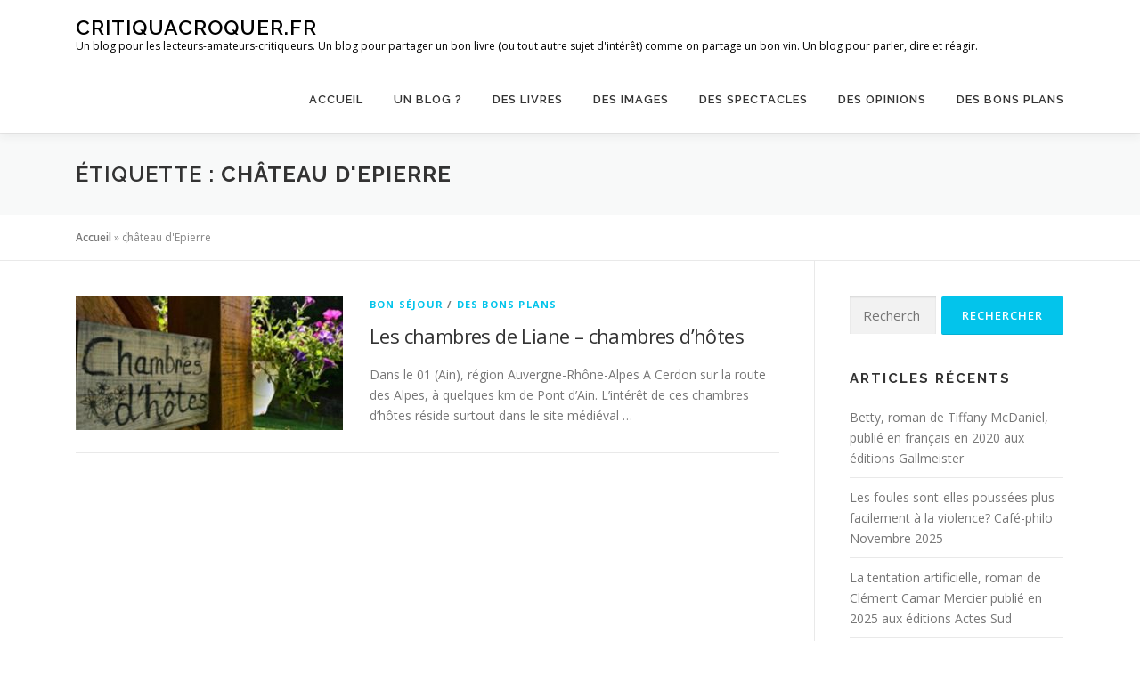

--- FILE ---
content_type: text/html; charset=UTF-8
request_url: https://critiquacroquer.fr/tag/chateau-depierre/
body_size: 10422
content:
<!DOCTYPE html>
<html lang="fr-FR">
<head>
<meta charset="UTF-8">
<meta name="viewport" content="width=device-width, initial-scale=1">
<link rel="profile" href="http://gmpg.org/xfn/11">
<meta name='robots' content='index, follow, max-image-preview:large, max-snippet:-1, max-video-preview:-1' />

	<!-- This site is optimized with the Yoast SEO plugin v26.7 - https://yoast.com/wordpress/plugins/seo/ -->
	<title>Archives des château d&#039;Epierre - critiquacroquer.fr</title>
	<link rel="canonical" href="https://critiquacroquer.fr/tag/chateau-depierre/" />
	<meta property="og:locale" content="fr_FR" />
	<meta property="og:type" content="article" />
	<meta property="og:title" content="Archives des château d&#039;Epierre - critiquacroquer.fr" />
	<meta property="og:url" content="https://critiquacroquer.fr/tag/chateau-depierre/" />
	<meta property="og:site_name" content="critiquacroquer.fr" />
	<meta name="twitter:card" content="summary_large_image" />
	<script type="application/ld+json" class="yoast-schema-graph">{"@context":"https://schema.org","@graph":[{"@type":"CollectionPage","@id":"https://critiquacroquer.fr/tag/chateau-depierre/","url":"https://critiquacroquer.fr/tag/chateau-depierre/","name":"Archives des château d&#039;Epierre - critiquacroquer.fr","isPartOf":{"@id":"https://critiquacroquer.fr/#website"},"primaryImageOfPage":{"@id":"https://critiquacroquer.fr/tag/chateau-depierre/#primaryimage"},"image":{"@id":"https://critiquacroquer.fr/tag/chateau-depierre/#primaryimage"},"thumbnailUrl":"https://critiquacroquer.fr/wp-content/uploads/2022/03/chambres-hotes.jpg","breadcrumb":{"@id":"https://critiquacroquer.fr/tag/chateau-depierre/#breadcrumb"},"inLanguage":"fr-FR"},{"@type":"ImageObject","inLanguage":"fr-FR","@id":"https://critiquacroquer.fr/tag/chateau-depierre/#primaryimage","url":"https://critiquacroquer.fr/wp-content/uploads/2022/03/chambres-hotes.jpg","contentUrl":"https://critiquacroquer.fr/wp-content/uploads/2022/03/chambres-hotes.jpg","width":550,"height":320},{"@type":"BreadcrumbList","@id":"https://critiquacroquer.fr/tag/chateau-depierre/#breadcrumb","itemListElement":[{"@type":"ListItem","position":1,"name":"Accueil","item":"https://critiquacroquer.fr/"},{"@type":"ListItem","position":2,"name":"château d&#039;Epierre"}]},{"@type":"WebSite","@id":"https://critiquacroquer.fr/#website","url":"https://critiquacroquer.fr/","name":"critiquacroquer.fr","description":"Un blog pour les lecteurs-amateurs-critiqueurs. Un blog pour partager un bon livre (ou tout autre sujet d&#039;intérêt) comme on partage un bon vin. Un blog pour parler, dire et réagir.","potentialAction":[{"@type":"SearchAction","target":{"@type":"EntryPoint","urlTemplate":"https://critiquacroquer.fr/?s={search_term_string}"},"query-input":{"@type":"PropertyValueSpecification","valueRequired":true,"valueName":"search_term_string"}}],"inLanguage":"fr-FR"}]}</script>
	<!-- / Yoast SEO plugin. -->


<link rel='dns-prefetch' href='//fonts.googleapis.com' />
<link rel='dns-prefetch' href='//www.googletagmanager.com' />
<link rel="alternate" type="application/rss+xml" title="critiquacroquer.fr &raquo; Flux" href="https://critiquacroquer.fr/feed/" />
<link rel="alternate" type="application/rss+xml" title="critiquacroquer.fr &raquo; Flux des commentaires" href="https://critiquacroquer.fr/comments/feed/" />
<link rel="alternate" type="application/rss+xml" title="critiquacroquer.fr &raquo; Flux de l’étiquette château d&#039;Epierre" href="https://critiquacroquer.fr/tag/chateau-depierre/feed/" />
<style id='wp-img-auto-sizes-contain-inline-css' type='text/css'>
img:is([sizes=auto i],[sizes^="auto," i]){contain-intrinsic-size:3000px 1500px}
/*# sourceURL=wp-img-auto-sizes-contain-inline-css */
</style>
<style id='wp-emoji-styles-inline-css' type='text/css'>

	img.wp-smiley, img.emoji {
		display: inline !important;
		border: none !important;
		box-shadow: none !important;
		height: 1em !important;
		width: 1em !important;
		margin: 0 0.07em !important;
		vertical-align: -0.1em !important;
		background: none !important;
		padding: 0 !important;
	}
/*# sourceURL=wp-emoji-styles-inline-css */
</style>
<link rel='stylesheet' id='wp-block-library-css' href='https://critiquacroquer.fr/wp-includes/css/dist/block-library/style.min.css?ver=6.9' type='text/css' media='all' />
<style id='classic-theme-styles-inline-css' type='text/css'>
/*! This file is auto-generated */
.wp-block-button__link{color:#fff;background-color:#32373c;border-radius:9999px;box-shadow:none;text-decoration:none;padding:calc(.667em + 2px) calc(1.333em + 2px);font-size:1.125em}.wp-block-file__button{background:#32373c;color:#fff;text-decoration:none}
/*# sourceURL=/wp-includes/css/classic-themes.min.css */
</style>
<style id='global-styles-inline-css' type='text/css'>
:root{--wp--preset--aspect-ratio--square: 1;--wp--preset--aspect-ratio--4-3: 4/3;--wp--preset--aspect-ratio--3-4: 3/4;--wp--preset--aspect-ratio--3-2: 3/2;--wp--preset--aspect-ratio--2-3: 2/3;--wp--preset--aspect-ratio--16-9: 16/9;--wp--preset--aspect-ratio--9-16: 9/16;--wp--preset--color--black: #000000;--wp--preset--color--cyan-bluish-gray: #abb8c3;--wp--preset--color--white: #ffffff;--wp--preset--color--pale-pink: #f78da7;--wp--preset--color--vivid-red: #cf2e2e;--wp--preset--color--luminous-vivid-orange: #ff6900;--wp--preset--color--luminous-vivid-amber: #fcb900;--wp--preset--color--light-green-cyan: #7bdcb5;--wp--preset--color--vivid-green-cyan: #00d084;--wp--preset--color--pale-cyan-blue: #8ed1fc;--wp--preset--color--vivid-cyan-blue: #0693e3;--wp--preset--color--vivid-purple: #9b51e0;--wp--preset--gradient--vivid-cyan-blue-to-vivid-purple: linear-gradient(135deg,rgb(6,147,227) 0%,rgb(155,81,224) 100%);--wp--preset--gradient--light-green-cyan-to-vivid-green-cyan: linear-gradient(135deg,rgb(122,220,180) 0%,rgb(0,208,130) 100%);--wp--preset--gradient--luminous-vivid-amber-to-luminous-vivid-orange: linear-gradient(135deg,rgb(252,185,0) 0%,rgb(255,105,0) 100%);--wp--preset--gradient--luminous-vivid-orange-to-vivid-red: linear-gradient(135deg,rgb(255,105,0) 0%,rgb(207,46,46) 100%);--wp--preset--gradient--very-light-gray-to-cyan-bluish-gray: linear-gradient(135deg,rgb(238,238,238) 0%,rgb(169,184,195) 100%);--wp--preset--gradient--cool-to-warm-spectrum: linear-gradient(135deg,rgb(74,234,220) 0%,rgb(151,120,209) 20%,rgb(207,42,186) 40%,rgb(238,44,130) 60%,rgb(251,105,98) 80%,rgb(254,248,76) 100%);--wp--preset--gradient--blush-light-purple: linear-gradient(135deg,rgb(255,206,236) 0%,rgb(152,150,240) 100%);--wp--preset--gradient--blush-bordeaux: linear-gradient(135deg,rgb(254,205,165) 0%,rgb(254,45,45) 50%,rgb(107,0,62) 100%);--wp--preset--gradient--luminous-dusk: linear-gradient(135deg,rgb(255,203,112) 0%,rgb(199,81,192) 50%,rgb(65,88,208) 100%);--wp--preset--gradient--pale-ocean: linear-gradient(135deg,rgb(255,245,203) 0%,rgb(182,227,212) 50%,rgb(51,167,181) 100%);--wp--preset--gradient--electric-grass: linear-gradient(135deg,rgb(202,248,128) 0%,rgb(113,206,126) 100%);--wp--preset--gradient--midnight: linear-gradient(135deg,rgb(2,3,129) 0%,rgb(40,116,252) 100%);--wp--preset--font-size--small: 13px;--wp--preset--font-size--medium: 20px;--wp--preset--font-size--large: 36px;--wp--preset--font-size--x-large: 42px;--wp--preset--spacing--20: 0.44rem;--wp--preset--spacing--30: 0.67rem;--wp--preset--spacing--40: 1rem;--wp--preset--spacing--50: 1.5rem;--wp--preset--spacing--60: 2.25rem;--wp--preset--spacing--70: 3.38rem;--wp--preset--spacing--80: 5.06rem;--wp--preset--shadow--natural: 6px 6px 9px rgba(0, 0, 0, 0.2);--wp--preset--shadow--deep: 12px 12px 50px rgba(0, 0, 0, 0.4);--wp--preset--shadow--sharp: 6px 6px 0px rgba(0, 0, 0, 0.2);--wp--preset--shadow--outlined: 6px 6px 0px -3px rgb(255, 255, 255), 6px 6px rgb(0, 0, 0);--wp--preset--shadow--crisp: 6px 6px 0px rgb(0, 0, 0);}:where(.is-layout-flex){gap: 0.5em;}:where(.is-layout-grid){gap: 0.5em;}body .is-layout-flex{display: flex;}.is-layout-flex{flex-wrap: wrap;align-items: center;}.is-layout-flex > :is(*, div){margin: 0;}body .is-layout-grid{display: grid;}.is-layout-grid > :is(*, div){margin: 0;}:where(.wp-block-columns.is-layout-flex){gap: 2em;}:where(.wp-block-columns.is-layout-grid){gap: 2em;}:where(.wp-block-post-template.is-layout-flex){gap: 1.25em;}:where(.wp-block-post-template.is-layout-grid){gap: 1.25em;}.has-black-color{color: var(--wp--preset--color--black) !important;}.has-cyan-bluish-gray-color{color: var(--wp--preset--color--cyan-bluish-gray) !important;}.has-white-color{color: var(--wp--preset--color--white) !important;}.has-pale-pink-color{color: var(--wp--preset--color--pale-pink) !important;}.has-vivid-red-color{color: var(--wp--preset--color--vivid-red) !important;}.has-luminous-vivid-orange-color{color: var(--wp--preset--color--luminous-vivid-orange) !important;}.has-luminous-vivid-amber-color{color: var(--wp--preset--color--luminous-vivid-amber) !important;}.has-light-green-cyan-color{color: var(--wp--preset--color--light-green-cyan) !important;}.has-vivid-green-cyan-color{color: var(--wp--preset--color--vivid-green-cyan) !important;}.has-pale-cyan-blue-color{color: var(--wp--preset--color--pale-cyan-blue) !important;}.has-vivid-cyan-blue-color{color: var(--wp--preset--color--vivid-cyan-blue) !important;}.has-vivid-purple-color{color: var(--wp--preset--color--vivid-purple) !important;}.has-black-background-color{background-color: var(--wp--preset--color--black) !important;}.has-cyan-bluish-gray-background-color{background-color: var(--wp--preset--color--cyan-bluish-gray) !important;}.has-white-background-color{background-color: var(--wp--preset--color--white) !important;}.has-pale-pink-background-color{background-color: var(--wp--preset--color--pale-pink) !important;}.has-vivid-red-background-color{background-color: var(--wp--preset--color--vivid-red) !important;}.has-luminous-vivid-orange-background-color{background-color: var(--wp--preset--color--luminous-vivid-orange) !important;}.has-luminous-vivid-amber-background-color{background-color: var(--wp--preset--color--luminous-vivid-amber) !important;}.has-light-green-cyan-background-color{background-color: var(--wp--preset--color--light-green-cyan) !important;}.has-vivid-green-cyan-background-color{background-color: var(--wp--preset--color--vivid-green-cyan) !important;}.has-pale-cyan-blue-background-color{background-color: var(--wp--preset--color--pale-cyan-blue) !important;}.has-vivid-cyan-blue-background-color{background-color: var(--wp--preset--color--vivid-cyan-blue) !important;}.has-vivid-purple-background-color{background-color: var(--wp--preset--color--vivid-purple) !important;}.has-black-border-color{border-color: var(--wp--preset--color--black) !important;}.has-cyan-bluish-gray-border-color{border-color: var(--wp--preset--color--cyan-bluish-gray) !important;}.has-white-border-color{border-color: var(--wp--preset--color--white) !important;}.has-pale-pink-border-color{border-color: var(--wp--preset--color--pale-pink) !important;}.has-vivid-red-border-color{border-color: var(--wp--preset--color--vivid-red) !important;}.has-luminous-vivid-orange-border-color{border-color: var(--wp--preset--color--luminous-vivid-orange) !important;}.has-luminous-vivid-amber-border-color{border-color: var(--wp--preset--color--luminous-vivid-amber) !important;}.has-light-green-cyan-border-color{border-color: var(--wp--preset--color--light-green-cyan) !important;}.has-vivid-green-cyan-border-color{border-color: var(--wp--preset--color--vivid-green-cyan) !important;}.has-pale-cyan-blue-border-color{border-color: var(--wp--preset--color--pale-cyan-blue) !important;}.has-vivid-cyan-blue-border-color{border-color: var(--wp--preset--color--vivid-cyan-blue) !important;}.has-vivid-purple-border-color{border-color: var(--wp--preset--color--vivid-purple) !important;}.has-vivid-cyan-blue-to-vivid-purple-gradient-background{background: var(--wp--preset--gradient--vivid-cyan-blue-to-vivid-purple) !important;}.has-light-green-cyan-to-vivid-green-cyan-gradient-background{background: var(--wp--preset--gradient--light-green-cyan-to-vivid-green-cyan) !important;}.has-luminous-vivid-amber-to-luminous-vivid-orange-gradient-background{background: var(--wp--preset--gradient--luminous-vivid-amber-to-luminous-vivid-orange) !important;}.has-luminous-vivid-orange-to-vivid-red-gradient-background{background: var(--wp--preset--gradient--luminous-vivid-orange-to-vivid-red) !important;}.has-very-light-gray-to-cyan-bluish-gray-gradient-background{background: var(--wp--preset--gradient--very-light-gray-to-cyan-bluish-gray) !important;}.has-cool-to-warm-spectrum-gradient-background{background: var(--wp--preset--gradient--cool-to-warm-spectrum) !important;}.has-blush-light-purple-gradient-background{background: var(--wp--preset--gradient--blush-light-purple) !important;}.has-blush-bordeaux-gradient-background{background: var(--wp--preset--gradient--blush-bordeaux) !important;}.has-luminous-dusk-gradient-background{background: var(--wp--preset--gradient--luminous-dusk) !important;}.has-pale-ocean-gradient-background{background: var(--wp--preset--gradient--pale-ocean) !important;}.has-electric-grass-gradient-background{background: var(--wp--preset--gradient--electric-grass) !important;}.has-midnight-gradient-background{background: var(--wp--preset--gradient--midnight) !important;}.has-small-font-size{font-size: var(--wp--preset--font-size--small) !important;}.has-medium-font-size{font-size: var(--wp--preset--font-size--medium) !important;}.has-large-font-size{font-size: var(--wp--preset--font-size--large) !important;}.has-x-large-font-size{font-size: var(--wp--preset--font-size--x-large) !important;}
:where(.wp-block-post-template.is-layout-flex){gap: 1.25em;}:where(.wp-block-post-template.is-layout-grid){gap: 1.25em;}
:where(.wp-block-term-template.is-layout-flex){gap: 1.25em;}:where(.wp-block-term-template.is-layout-grid){gap: 1.25em;}
:where(.wp-block-columns.is-layout-flex){gap: 2em;}:where(.wp-block-columns.is-layout-grid){gap: 2em;}
:root :where(.wp-block-pullquote){font-size: 1.5em;line-height: 1.6;}
/*# sourceURL=global-styles-inline-css */
</style>
<link rel='stylesheet' id='contact-form-7-css' href='https://critiquacroquer.fr/wp-content/plugins/contact-form-7/includes/css/styles.css?ver=6.1.1' type='text/css' media='all' />
<link rel='stylesheet' id='onepress-fonts-css' href='https://fonts.googleapis.com/css?family=Raleway%3A400%2C500%2C600%2C700%2C300%2C100%2C800%2C900%7COpen+Sans%3A400%2C300%2C300italic%2C400italic%2C600%2C600italic%2C700%2C700italic&#038;subset=latin%2Clatin-ext&#038;ver=2.2.5' type='text/css' media='all' />
<link rel='stylesheet' id='onepress-animate-css' href='https://critiquacroquer.fr/wp-content/themes/onepress/assets/css/animate.min.css?ver=2.2.5' type='text/css' media='all' />
<link rel='stylesheet' id='onepress-fa-css' href='https://critiquacroquer.fr/wp-content/themes/onepress/assets/css/font-awesome.min.css?ver=4.7.0' type='text/css' media='all' />
<link rel='stylesheet' id='onepress-bootstrap-css' href='https://critiquacroquer.fr/wp-content/themes/onepress/assets/css/bootstrap.min.css?ver=2.2.5' type='text/css' media='all' />
<link rel='stylesheet' id='onepress-style-css' href='https://critiquacroquer.fr/wp-content/themes/onepress/style.css?ver=6.9' type='text/css' media='all' />
<style id='onepress-style-inline-css' type='text/css'>
#main .video-section section.hero-slideshow-wrapper{background:transparent}.hero-slideshow-wrapper:after{position:absolute;top:0px;left:0px;width:100%;height:100%;background-color:rgba(0,0,0,0.3);display:block;content:""}.body-desktop .parallax-hero .hero-slideshow-wrapper:after{display:none!important}#parallax-hero>.parallax-bg::before{background-color:rgba(0,0,0,0.3);opacity:1}.body-desktop .parallax-hero .hero-slideshow-wrapper:after{display:none!important}#footer-widgets{}.gallery-carousel .g-item{padding:0px 10px}.gallery-carousel{margin-left:-10px;margin-right:-10px}.gallery-grid .g-item,.gallery-masonry .g-item .inner{padding:10px}.gallery-grid,.gallery-masonry{margin:-10px}
/*# sourceURL=onepress-style-inline-css */
</style>
<link rel='stylesheet' id='onepress-gallery-lightgallery-css' href='https://critiquacroquer.fr/wp-content/themes/onepress/assets/css/lightgallery.css?ver=6.9' type='text/css' media='all' />
<script type="text/javascript" src="https://critiquacroquer.fr/wp-includes/js/jquery/jquery.min.js?ver=3.7.1" id="jquery-core-js"></script>
<script type="text/javascript" src="https://critiquacroquer.fr/wp-includes/js/jquery/jquery-migrate.min.js?ver=3.4.1" id="jquery-migrate-js"></script>
<link rel="https://api.w.org/" href="https://critiquacroquer.fr/wp-json/" /><link rel="alternate" title="JSON" type="application/json" href="https://critiquacroquer.fr/wp-json/wp/v2/tags/406" /><link rel="EditURI" type="application/rsd+xml" title="RSD" href="https://critiquacroquer.fr/xmlrpc.php?rsd" />
<meta name="generator" content="WordPress 6.9" />
<meta name="generator" content="Site Kit by Google 1.170.0" /><meta name="google-site-verification" content="ca_PT3yEARQqiVkgLhhpLCm9wX8XwhuANMvmekBY4JI"><meta name="generator" content="Elementor 3.34.1; features: additional_custom_breakpoints; settings: css_print_method-external, google_font-enabled, font_display-auto">
<style type="text/css">.recentcomments a{display:inline !important;padding:0 !important;margin:0 !important;}</style>			<style>
				.e-con.e-parent:nth-of-type(n+4):not(.e-lazyloaded):not(.e-no-lazyload),
				.e-con.e-parent:nth-of-type(n+4):not(.e-lazyloaded):not(.e-no-lazyload) * {
					background-image: none !important;
				}
				@media screen and (max-height: 1024px) {
					.e-con.e-parent:nth-of-type(n+3):not(.e-lazyloaded):not(.e-no-lazyload),
					.e-con.e-parent:nth-of-type(n+3):not(.e-lazyloaded):not(.e-no-lazyload) * {
						background-image: none !important;
					}
				}
				@media screen and (max-height: 640px) {
					.e-con.e-parent:nth-of-type(n+2):not(.e-lazyloaded):not(.e-no-lazyload),
					.e-con.e-parent:nth-of-type(n+2):not(.e-lazyloaded):not(.e-no-lazyload) * {
						background-image: none !important;
					}
				}
			</style>
			<link rel="icon" href="https://critiquacroquer.fr/wp-content/uploads/2020/09/cropped-IMG_0172-scaled-2-32x32.jpg" sizes="32x32" />
<link rel="icon" href="https://critiquacroquer.fr/wp-content/uploads/2020/09/cropped-IMG_0172-scaled-2-192x192.jpg" sizes="192x192" />
<link rel="apple-touch-icon" href="https://critiquacroquer.fr/wp-content/uploads/2020/09/cropped-IMG_0172-scaled-2-180x180.jpg" />
<meta name="msapplication-TileImage" content="https://critiquacroquer.fr/wp-content/uploads/2020/09/cropped-IMG_0172-scaled-2-270x270.jpg" />
</head>

<body class="archive tag tag-chateau-depierre tag-406 wp-theme-onepress elementor-default elementor-kit-111">
<div id="page" class="hfeed site">
	<a class="skip-link screen-reader-text" href="#content">Aller au contenu</a>
	<div id="header-section" class="h-on-top no-transparent">		<header id="masthead" class="site-header header-contained is-sticky no-scroll no-t h-on-top" role="banner">
			<div class="container">
				<div class="site-branding">
				<div class="site-brand-inner no-logo-img has-title has-desc"><p class="site-title"><a class="site-text-logo" href="https://critiquacroquer.fr/" rel="home">critiquacroquer.fr</a></p><p class="site-description">Un blog pour les lecteurs-amateurs-critiqueurs. Un blog pour partager un bon livre (ou tout autre sujet d&#039;intérêt) comme on partage un bon vin. Un blog pour parler, dire et réagir.</p></div>				</div>
				<div class="header-right-wrapper">
					<a href="#0" id="nav-toggle">Menu<span></span></a>
					<nav id="site-navigation" class="main-navigation" role="navigation">
						<ul class="onepress-menu">
							<li id="menu-item-64" class="menu-item menu-item-type-custom menu-item-object-custom menu-item-home menu-item-64"><a href="https://critiquacroquer.fr">accueil</a></li>
<li id="menu-item-63" class="menu-item menu-item-type-post_type menu-item-object-page menu-item-home menu-item-63"><a href="https://critiquacroquer.fr/page-d-exemple/">Un blog ?</a></li>
<li id="menu-item-65" class="menu-item menu-item-type-taxonomy menu-item-object-category menu-item-has-children menu-item-65"><a href="https://critiquacroquer.fr/category/des-livres/">Des livres</a>
<ul class="sub-menu">
	<li id="menu-item-109" class="menu-item menu-item-type-taxonomy menu-item-object-category menu-item-109"><a href="https://critiquacroquer.fr/category/des-livres/romans/">romans</a></li>
	<li id="menu-item-108" class="menu-item menu-item-type-taxonomy menu-item-object-category menu-item-108"><a href="https://critiquacroquer.fr/category/des-livres/essais-recits-documents/">essais, récits, documents</a></li>
	<li id="menu-item-107" class="menu-item menu-item-type-taxonomy menu-item-object-category menu-item-107"><a href="https://critiquacroquer.fr/category/des-livres/bd/">BD</a></li>
	<li id="menu-item-106" class="menu-item menu-item-type-taxonomy menu-item-object-category menu-item-106"><a href="https://critiquacroquer.fr/category/des-livres/autres-livres/">autres livres</a></li>
</ul>
</li>
<li id="menu-item-71" class="menu-item menu-item-type-taxonomy menu-item-object-category menu-item-has-children menu-item-71"><a href="https://critiquacroquer.fr/category/des-images/">Des images</a>
<ul class="sub-menu">
	<li id="menu-item-126" class="menu-item menu-item-type-taxonomy menu-item-object-category menu-item-126"><a href="https://critiquacroquer.fr/category/des-images/photos/">photos</a></li>
	<li id="menu-item-123" class="menu-item menu-item-type-taxonomy menu-item-object-category menu-item-123"><a href="https://critiquacroquer.fr/category/des-images/arts-plastiques/">arts plastiques</a></li>
	<li id="menu-item-136" class="menu-item menu-item-type-taxonomy menu-item-object-category menu-item-136"><a href="https://critiquacroquer.fr/category/des-images/expositions/">expositions</a></li>
	<li id="menu-item-125" class="menu-item menu-item-type-taxonomy menu-item-object-category menu-item-125"><a href="https://critiquacroquer.fr/category/des-images/caricatures/">caricatures</a></li>
	<li id="menu-item-124" class="menu-item menu-item-type-taxonomy menu-item-object-category menu-item-124"><a href="https://critiquacroquer.fr/category/des-images/autres-images/">autres images</a></li>
</ul>
</li>
<li id="menu-item-95" class="menu-item menu-item-type-taxonomy menu-item-object-category menu-item-has-children menu-item-95"><a href="https://critiquacroquer.fr/category/des-spectacles/">Des spectacles</a>
<ul class="sub-menu">
	<li id="menu-item-133" class="menu-item menu-item-type-taxonomy menu-item-object-category menu-item-133"><a href="https://critiquacroquer.fr/category/des-spectacles/films/">films</a></li>
	<li id="menu-item-132" class="menu-item menu-item-type-taxonomy menu-item-object-category menu-item-132"><a href="https://critiquacroquer.fr/category/des-spectacles/concerts/">concerts</a></li>
	<li id="menu-item-135" class="menu-item menu-item-type-taxonomy menu-item-object-category menu-item-135"><a href="https://critiquacroquer.fr/category/des-spectacles/theatre/">théatre</a></li>
	<li id="menu-item-134" class="menu-item menu-item-type-taxonomy menu-item-object-category menu-item-134"><a href="https://critiquacroquer.fr/category/des-spectacles/spectacles-de-rue/">spectacles de rue</a></li>
	<li id="menu-item-131" class="menu-item menu-item-type-taxonomy menu-item-object-category menu-item-131"><a href="https://critiquacroquer.fr/category/des-spectacles/autres-spectacles/">autres spectacles</a></li>
</ul>
</li>
<li id="menu-item-66" class="menu-item menu-item-type-taxonomy menu-item-object-category menu-item-has-children menu-item-66"><a href="https://critiquacroquer.fr/category/des-opinions/">Des opinions</a>
<ul class="sub-menu">
	<li id="menu-item-177" class="menu-item menu-item-type-taxonomy menu-item-object-category menu-item-177"><a href="https://critiquacroquer.fr/category/des-opinions/choses-fascinantes/">choses fascinantes</a></li>
	<li id="menu-item-127" class="menu-item menu-item-type-taxonomy menu-item-object-category menu-item-127"><a href="https://critiquacroquer.fr/category/des-opinions/a-propos-de/">à propos de</a></li>
	<li id="menu-item-130" class="menu-item menu-item-type-taxonomy menu-item-object-category menu-item-130"><a href="https://critiquacroquer.fr/category/des-opinions/reflexion/">réflexion</a></li>
	<li id="menu-item-129" class="menu-item menu-item-type-taxonomy menu-item-object-category menu-item-129"><a href="https://critiquacroquer.fr/category/des-opinions/engagements/">engagements</a></li>
	<li id="menu-item-128" class="menu-item menu-item-type-taxonomy menu-item-object-category menu-item-128"><a href="https://critiquacroquer.fr/category/des-opinions/autres-opinions/">autres opinions</a></li>
</ul>
</li>
<li id="menu-item-96" class="menu-item menu-item-type-taxonomy menu-item-object-category menu-item-has-children menu-item-96"><a href="https://critiquacroquer.fr/category/des-bons-plans/">Des bons plans</a>
<ul class="sub-menu">
	<li id="menu-item-102" class="menu-item menu-item-type-taxonomy menu-item-object-category menu-item-102"><a href="https://critiquacroquer.fr/category/des-bons-plans/activites/">activités</a></li>
	<li id="menu-item-104" class="menu-item menu-item-type-taxonomy menu-item-object-category menu-item-104"><a href="https://critiquacroquer.fr/category/des-bons-plans/bon-appetit/">bon appétit</a></li>
	<li id="menu-item-105" class="menu-item menu-item-type-taxonomy menu-item-object-category menu-item-105"><a href="https://critiquacroquer.fr/category/des-bons-plans/bon-sejour/">bon séjour</a></li>
	<li id="menu-item-103" class="menu-item menu-item-type-taxonomy menu-item-object-category menu-item-103"><a href="https://critiquacroquer.fr/category/des-bons-plans/autres-bons-plans/">autres bons plans</a></li>
</ul>
</li>
						</ul>
					</nav>
					<!-- #site-navigation -->
				</div>
			</div>
		</header><!-- #masthead -->
		</div>
	<div id="content" class="site-content">

		<div class="page-header">
			<div class="container">
				<h1 class="page-title">Étiquette : <span>château d&#039;Epierre</span></h1>							</div>
		</div>

		        <div class="breadcrumbs" typeof="BreadcrumbList" vocab="http://schema.org/">
			<div class="container">
            <span><span><a href="https://critiquacroquer.fr/">Accueil</a></span> » <span class="breadcrumb_last" aria-current="page">château d&#039;Epierre</span></span>            </div>
        </div>
        
		<div id="content-inside" class="container right-sidebar">
			<div id="primary" class="content-area">
				<main id="main" class="site-main" role="main">

				
										
						<article id="post-974" class="list-article clearfix post-974 post type-post status-publish format-standard has-post-thumbnail hentry category-bon-sejour category-des-bons-plans tag-ain-tourisme tag-cellier-depierre tag-cellier-des-chartreux tag-cerdon-tourisme tag-chambres-dhotes tag-chateau-depierre">
		<div class="list-article-thumb">
		<a href="https://critiquacroquer.fr/les-chambres-de-liane-chambres-dhotes/">
			<img width="300" height="150" src="https://critiquacroquer.fr/wp-content/uploads/2022/03/chambres-hotes-300x150.jpg" class="attachment-onepress-blog-small size-onepress-blog-small wp-post-image" alt="" decoding="async" />		</a>
	</div>
	
	<div class="list-article-content">
					<div class="list-article-meta">
				<a href="https://critiquacroquer.fr/category/des-bons-plans/bon-sejour/" rel="category tag">bon séjour</a> / <a href="https://critiquacroquer.fr/category/des-bons-plans/" rel="category tag">Des bons plans</a>			</div>
						<header class="entry-header">
			<h2 class="entry-title"><a href="https://critiquacroquer.fr/les-chambres-de-liane-chambres-dhotes/" rel="bookmark">Les chambres de Liane &#8211; chambres d&rsquo;hôtes</a></h2>		</header><!-- .entry-header -->
						<div class="entry-excerpt">
			<p>Dans le 01 (Ain), région Auvergne-Rhône-Alpes A Cerdon sur la route des Alpes, à quelques km de Pont d&rsquo;Ain. L&rsquo;intérêt de ces chambres d&rsquo;hôtes réside surtout dans le site médiéval &#8230;</p>
		</div><!-- .entry-content -->
					</div>

</article><!-- #post-## -->

					
					
				
				</main><!-- #main -->
			</div><!-- #primary -->

                            
<div id="secondary" class="widget-area sidebar" role="complementary">
	<aside id="search-2" class="widget widget_search"><form role="search" method="get" class="search-form" action="https://critiquacroquer.fr/">
				<label>
					<span class="screen-reader-text">Rechercher :</span>
					<input type="search" class="search-field" placeholder="Rechercher…" value="" name="s" />
				</label>
				<input type="submit" class="search-submit" value="Rechercher" />
			</form></aside>
		<aside id="recent-posts-2" class="widget widget_recent_entries">
		<h2 class="widget-title">Articles récents</h2>
		<ul>
											<li>
					<a href="https://critiquacroquer.fr/betty-roman-de-tiffany-mcdaniel-publie-en-francais-en-2020-aux-editions-gallmeister/">Betty, roman de Tiffany McDaniel, publié en français en 2020 aux éditions Gallmeister</a>
									</li>
											<li>
					<a href="https://critiquacroquer.fr/les-foules-sont-elles-poussees-plus-facilement-a-la-violence-cafe-philo-novembre-2025/">Les foules sont-elles poussées plus facilement à la violence? Café-philo Novembre 2025</a>
									</li>
											<li>
					<a href="https://critiquacroquer.fr/la-tentation-artificielle-roman-de-clement-camar-mercier-publie-en-2025-aux-editions-actes-sud/">La tentation artificielle, roman de Clément Camar Mercier publié en 2025 aux éditions Actes Sud</a>
									</li>
											<li>
					<a href="https://critiquacroquer.fr/pourquoi-naime-ton-pas-le-hasard-cafe-philo-octobre-2025/">Pourquoi n&rsquo;aime t&rsquo;on pas le hasard? café philo Octobre 2025</a>
									</li>
											<li>
					<a href="https://critiquacroquer.fr/letre-humain-est-il-un-animal-nuisible-cafe-philo-novembre-2025/">L&rsquo;être humain est-il un animal nuisible? Café Philo Novembre 2025</a>
									</li>
					</ul>

		</aside><aside id="recent-comments-2" class="widget widget_recent_comments"><h2 class="widget-title">Commentaires récents</h2><ul id="recentcomments"><li class="recentcomments"><span class="comment-author-link">Gérard Ducourtieux</span> dans <a href="https://critiquacroquer.fr/est-ce-quon-fait-de-la-philo-quand-on-est-au-cafe-philo-octobre-2025/#comment-66">Est-ce qu&rsquo;on fait de la philo quand on est au café-philo? Octobre 2025</a></li><li class="recentcomments"><span class="comment-author-link">Gérard Ducourtieux</span> dans <a href="https://critiquacroquer.fr/cafe-philo-decembre-2024-pourquoi-la-religion-soppose-t-elle-a-la-raison/#comment-58">Café-Philo &#8211; Décembre 2024: Pourquoi la Religion s&rsquo;oppose-t-elle à la Raison?</a></li><li class="recentcomments"><span class="comment-author-link">Mélanie</span> dans <a href="https://critiquacroquer.fr/dailleurs-les-poissons-nont-pas-de-pieds/#comment-28">D&rsquo;ailleurs, les poissons n&rsquo;ont pas de pieds</a></li><li class="recentcomments"><span class="comment-author-link">admin1908</span> dans <a href="https://critiquacroquer.fr/dailleurs-les-poissons-nont-pas-de-pieds/#comment-27">D&rsquo;ailleurs, les poissons n&rsquo;ont pas de pieds</a></li><li class="recentcomments"><span class="comment-author-link">Mélanie</span> dans <a href="https://critiquacroquer.fr/dailleurs-les-poissons-nont-pas-de-pieds/#comment-25">D&rsquo;ailleurs, les poissons n&rsquo;ont pas de pieds</a></li></ul></aside><aside id="archives-2" class="widget widget_archive"><h2 class="widget-title">Archives</h2>
			<ul>
					<li><a href='https://critiquacroquer.fr/2026/01/'>janvier 2026</a></li>
	<li><a href='https://critiquacroquer.fr/2025/12/'>décembre 2025</a></li>
	<li><a href='https://critiquacroquer.fr/2025/11/'>novembre 2025</a></li>
	<li><a href='https://critiquacroquer.fr/2025/10/'>octobre 2025</a></li>
	<li><a href='https://critiquacroquer.fr/2025/09/'>septembre 2025</a></li>
	<li><a href='https://critiquacroquer.fr/2025/05/'>mai 2025</a></li>
	<li><a href='https://critiquacroquer.fr/2025/04/'>avril 2025</a></li>
	<li><a href='https://critiquacroquer.fr/2025/02/'>février 2025</a></li>
	<li><a href='https://critiquacroquer.fr/2025/01/'>janvier 2025</a></li>
	<li><a href='https://critiquacroquer.fr/2024/12/'>décembre 2024</a></li>
	<li><a href='https://critiquacroquer.fr/2024/11/'>novembre 2024</a></li>
	<li><a href='https://critiquacroquer.fr/2024/10/'>octobre 2024</a></li>
	<li><a href='https://critiquacroquer.fr/2024/09/'>septembre 2024</a></li>
	<li><a href='https://critiquacroquer.fr/2024/08/'>août 2024</a></li>
	<li><a href='https://critiquacroquer.fr/2024/06/'>juin 2024</a></li>
	<li><a href='https://critiquacroquer.fr/2024/05/'>mai 2024</a></li>
	<li><a href='https://critiquacroquer.fr/2024/04/'>avril 2024</a></li>
	<li><a href='https://critiquacroquer.fr/2024/03/'>mars 2024</a></li>
	<li><a href='https://critiquacroquer.fr/2024/02/'>février 2024</a></li>
	<li><a href='https://critiquacroquer.fr/2024/01/'>janvier 2024</a></li>
	<li><a href='https://critiquacroquer.fr/2023/11/'>novembre 2023</a></li>
	<li><a href='https://critiquacroquer.fr/2023/10/'>octobre 2023</a></li>
	<li><a href='https://critiquacroquer.fr/2023/09/'>septembre 2023</a></li>
	<li><a href='https://critiquacroquer.fr/2023/08/'>août 2023</a></li>
	<li><a href='https://critiquacroquer.fr/2023/07/'>juillet 2023</a></li>
	<li><a href='https://critiquacroquer.fr/2023/06/'>juin 2023</a></li>
	<li><a href='https://critiquacroquer.fr/2023/05/'>mai 2023</a></li>
	<li><a href='https://critiquacroquer.fr/2023/04/'>avril 2023</a></li>
	<li><a href='https://critiquacroquer.fr/2023/03/'>mars 2023</a></li>
	<li><a href='https://critiquacroquer.fr/2023/02/'>février 2023</a></li>
	<li><a href='https://critiquacroquer.fr/2023/01/'>janvier 2023</a></li>
	<li><a href='https://critiquacroquer.fr/2022/12/'>décembre 2022</a></li>
	<li><a href='https://critiquacroquer.fr/2022/11/'>novembre 2022</a></li>
	<li><a href='https://critiquacroquer.fr/2022/10/'>octobre 2022</a></li>
	<li><a href='https://critiquacroquer.fr/2022/09/'>septembre 2022</a></li>
	<li><a href='https://critiquacroquer.fr/2022/08/'>août 2022</a></li>
	<li><a href='https://critiquacroquer.fr/2022/07/'>juillet 2022</a></li>
	<li><a href='https://critiquacroquer.fr/2022/06/'>juin 2022</a></li>
	<li><a href='https://critiquacroquer.fr/2022/05/'>mai 2022</a></li>
	<li><a href='https://critiquacroquer.fr/2022/04/'>avril 2022</a></li>
	<li><a href='https://critiquacroquer.fr/2022/03/'>mars 2022</a></li>
	<li><a href='https://critiquacroquer.fr/2022/02/'>février 2022</a></li>
	<li><a href='https://critiquacroquer.fr/2022/01/'>janvier 2022</a></li>
	<li><a href='https://critiquacroquer.fr/2021/12/'>décembre 2021</a></li>
	<li><a href='https://critiquacroquer.fr/2021/11/'>novembre 2021</a></li>
	<li><a href='https://critiquacroquer.fr/2021/10/'>octobre 2021</a></li>
	<li><a href='https://critiquacroquer.fr/2021/09/'>septembre 2021</a></li>
	<li><a href='https://critiquacroquer.fr/2021/08/'>août 2021</a></li>
	<li><a href='https://critiquacroquer.fr/2021/07/'>juillet 2021</a></li>
	<li><a href='https://critiquacroquer.fr/2021/06/'>juin 2021</a></li>
	<li><a href='https://critiquacroquer.fr/2021/05/'>mai 2021</a></li>
	<li><a href='https://critiquacroquer.fr/2021/04/'>avril 2021</a></li>
	<li><a href='https://critiquacroquer.fr/2021/03/'>mars 2021</a></li>
	<li><a href='https://critiquacroquer.fr/2021/02/'>février 2021</a></li>
	<li><a href='https://critiquacroquer.fr/2021/01/'>janvier 2021</a></li>
	<li><a href='https://critiquacroquer.fr/2020/12/'>décembre 2020</a></li>
	<li><a href='https://critiquacroquer.fr/2020/11/'>novembre 2020</a></li>
	<li><a href='https://critiquacroquer.fr/2020/10/'>octobre 2020</a></li>
	<li><a href='https://critiquacroquer.fr/2020/09/'>septembre 2020</a></li>
			</ul>

			</aside><aside id="categories-2" class="widget widget_categories"><h2 class="widget-title">Catégories</h2>
			<ul>
					<li class="cat-item cat-item-18"><a href="https://critiquacroquer.fr/category/des-opinions/a-propos-de/">à propos de</a>
</li>
	<li class="cat-item cat-item-13"><a href="https://critiquacroquer.fr/category/des-bons-plans/activites/">activités</a>
</li>
	<li class="cat-item cat-item-14"><a href="https://critiquacroquer.fr/category/des-bons-plans/autres-bons-plans/">autres bons plans</a>
</li>
	<li class="cat-item cat-item-30"><a href="https://critiquacroquer.fr/category/des-images/autres-images/">autres images</a>
</li>
	<li class="cat-item cat-item-29"><a href="https://critiquacroquer.fr/category/des-spectacles/autres-spectacles/">autres spectacles</a>
</li>
	<li class="cat-item cat-item-24"><a href="https://critiquacroquer.fr/category/des-livres/bd/">BD</a>
</li>
	<li class="cat-item cat-item-11"><a href="https://critiquacroquer.fr/category/des-bons-plans/bon-appetit/">bon appétit</a>
</li>
	<li class="cat-item cat-item-12"><a href="https://critiquacroquer.fr/category/des-bons-plans/bon-sejour/">bon séjour</a>
</li>
	<li class="cat-item cat-item-34"><a href="https://critiquacroquer.fr/category/des-opinions/choses-fascinantes/">choses fascinantes</a>
</li>
	<li class="cat-item cat-item-27"><a href="https://critiquacroquer.fr/category/des-spectacles/concerts/">concerts</a>
</li>
	<li class="cat-item cat-item-10"><a href="https://critiquacroquer.fr/category/des-bons-plans/">Des bons plans</a>
</li>
	<li class="cat-item cat-item-6"><a href="https://critiquacroquer.fr/category/des-images/">Des images</a>
</li>
	<li class="cat-item cat-item-3"><a href="https://critiquacroquer.fr/category/des-livres/">Des livres</a>
</li>
	<li class="cat-item cat-item-4"><a href="https://critiquacroquer.fr/category/des-opinions/">Des opinions</a>
</li>
	<li class="cat-item cat-item-9"><a href="https://critiquacroquer.fr/category/des-spectacles/">Des spectacles</a>
</li>
	<li class="cat-item cat-item-20"><a href="https://critiquacroquer.fr/category/des-opinions/engagements/">engagements</a>
</li>
	<li class="cat-item cat-item-23"><a href="https://critiquacroquer.fr/category/des-livres/essais-recits-documents/">essais, récits, documents</a>
</li>
	<li class="cat-item cat-item-33"><a href="https://critiquacroquer.fr/category/des-images/expositions/">expositions</a>
</li>
	<li class="cat-item cat-item-25"><a href="https://critiquacroquer.fr/category/des-spectacles/films/">films</a>
</li>
	<li class="cat-item cat-item-1"><a href="https://critiquacroquer.fr/category/non-classe/">Non classé</a>
</li>
	<li class="cat-item cat-item-15"><a href="https://critiquacroquer.fr/category/des-images/photos/">photos</a>
</li>
	<li class="cat-item cat-item-19"><a href="https://critiquacroquer.fr/category/des-opinions/reflexion/">réflexion</a>
</li>
	<li class="cat-item cat-item-22"><a href="https://critiquacroquer.fr/category/des-livres/romans/">romans</a>
</li>
	<li class="cat-item cat-item-26"><a href="https://critiquacroquer.fr/category/des-spectacles/theatre/">théatre</a>
</li>
	<li class="cat-item cat-item-1049"><a href="https://critiquacroquer.fr/category/voyages/">Voyages</a>
</li>
			</ul>

			</aside></div><!-- #secondary -->
            
		</div><!--#content-inside -->
	</div><!-- #content -->

	<footer id="colophon" class="site-footer" role="contentinfo">
				
		<div class="site-info">
			<div class="container">
									<div class="btt">
						<a class="back-to-top" href="#page" title="Retour en haut"><i class="fa fa-angle-double-up wow flash" data-wow-duration="2s"></i></a>
					</div>
										Copyright &copy; 2026 critiquacroquer.fr		<span class="sep"> &ndash; </span>
		<a href="https://www.famethemes.com/themes/onepress">OnePress</a> thème par FameThemes. Traduit par Wp Trads.					</div>
		</div>
		<!-- .site-info -->

	</footer><!-- #colophon -->
	</div><!-- #page -->


<script type="speculationrules">
{"prefetch":[{"source":"document","where":{"and":[{"href_matches":"/*"},{"not":{"href_matches":["/wp-*.php","/wp-admin/*","/wp-content/uploads/*","/wp-content/*","/wp-content/plugins/*","/wp-content/themes/onepress/*","/*\\?(.+)"]}},{"not":{"selector_matches":"a[rel~=\"nofollow\"]"}},{"not":{"selector_matches":".no-prefetch, .no-prefetch a"}}]},"eagerness":"conservative"}]}
</script>
			<script>
				const lazyloadRunObserver = () => {
					const lazyloadBackgrounds = document.querySelectorAll( `.e-con.e-parent:not(.e-lazyloaded)` );
					const lazyloadBackgroundObserver = new IntersectionObserver( ( entries ) => {
						entries.forEach( ( entry ) => {
							if ( entry.isIntersecting ) {
								let lazyloadBackground = entry.target;
								if( lazyloadBackground ) {
									lazyloadBackground.classList.add( 'e-lazyloaded' );
								}
								lazyloadBackgroundObserver.unobserve( entry.target );
							}
						});
					}, { rootMargin: '200px 0px 200px 0px' } );
					lazyloadBackgrounds.forEach( ( lazyloadBackground ) => {
						lazyloadBackgroundObserver.observe( lazyloadBackground );
					} );
				};
				const events = [
					'DOMContentLoaded',
					'elementor/lazyload/observe',
				];
				events.forEach( ( event ) => {
					document.addEventListener( event, lazyloadRunObserver );
				} );
			</script>
			<script type="text/javascript" src="https://critiquacroquer.fr/wp-includes/js/dist/hooks.min.js?ver=dd5603f07f9220ed27f1" id="wp-hooks-js"></script>
<script type="text/javascript" src="https://critiquacroquer.fr/wp-includes/js/dist/i18n.min.js?ver=c26c3dc7bed366793375" id="wp-i18n-js"></script>
<script type="text/javascript" id="wp-i18n-js-after">
/* <![CDATA[ */
wp.i18n.setLocaleData( { 'text direction\u0004ltr': [ 'ltr' ] } );
//# sourceURL=wp-i18n-js-after
/* ]]> */
</script>
<script type="text/javascript" src="https://critiquacroquer.fr/wp-content/plugins/contact-form-7/includes/swv/js/index.js?ver=6.1.1" id="swv-js"></script>
<script type="text/javascript" id="contact-form-7-js-translations">
/* <![CDATA[ */
( function( domain, translations ) {
	var localeData = translations.locale_data[ domain ] || translations.locale_data.messages;
	localeData[""].domain = domain;
	wp.i18n.setLocaleData( localeData, domain );
} )( "contact-form-7", {"translation-revision-date":"2025-02-06 12:02:14+0000","generator":"GlotPress\/4.0.1","domain":"messages","locale_data":{"messages":{"":{"domain":"messages","plural-forms":"nplurals=2; plural=n > 1;","lang":"fr"},"This contact form is placed in the wrong place.":["Ce formulaire de contact est plac\u00e9 dans un mauvais endroit."],"Error:":["Erreur\u00a0:"]}},"comment":{"reference":"includes\/js\/index.js"}} );
//# sourceURL=contact-form-7-js-translations
/* ]]> */
</script>
<script type="text/javascript" id="contact-form-7-js-before">
/* <![CDATA[ */
var wpcf7 = {
    "api": {
        "root": "https:\/\/critiquacroquer.fr\/wp-json\/",
        "namespace": "contact-form-7\/v1"
    }
};
//# sourceURL=contact-form-7-js-before
/* ]]> */
</script>
<script type="text/javascript" src="https://critiquacroquer.fr/wp-content/plugins/contact-form-7/includes/js/index.js?ver=6.1.1" id="contact-form-7-js"></script>
<script type="text/javascript" src="https://critiquacroquer.fr/wp-content/themes/onepress/assets/js/plugins.js?ver=2.2.5" id="onepress-js-plugins-js"></script>
<script type="text/javascript" src="https://critiquacroquer.fr/wp-content/themes/onepress/assets/js/bootstrap.min.js?ver=2.2.5" id="onepress-js-bootstrap-js"></script>
<script type="text/javascript" id="onepress-theme-js-extra">
/* <![CDATA[ */
var onepress_js_settings = {"onepress_disable_animation":"","onepress_disable_sticky_header":"","onepress_vertical_align_menu":"","hero_animation":"flipInX","hero_speed":"5000","hero_fade":"750","hero_duration":"5000","hero_disable_preload":"","is_home":"","gallery_enable":"1","is_rtl":""};
//# sourceURL=onepress-theme-js-extra
/* ]]> */
</script>
<script type="text/javascript" src="https://critiquacroquer.fr/wp-content/themes/onepress/assets/js/theme.js?ver=2.2.5" id="onepress-theme-js"></script>
<script id="wp-emoji-settings" type="application/json">
{"baseUrl":"https://s.w.org/images/core/emoji/17.0.2/72x72/","ext":".png","svgUrl":"https://s.w.org/images/core/emoji/17.0.2/svg/","svgExt":".svg","source":{"concatemoji":"https://critiquacroquer.fr/wp-includes/js/wp-emoji-release.min.js?ver=6.9"}}
</script>
<script type="module">
/* <![CDATA[ */
/*! This file is auto-generated */
const a=JSON.parse(document.getElementById("wp-emoji-settings").textContent),o=(window._wpemojiSettings=a,"wpEmojiSettingsSupports"),s=["flag","emoji"];function i(e){try{var t={supportTests:e,timestamp:(new Date).valueOf()};sessionStorage.setItem(o,JSON.stringify(t))}catch(e){}}function c(e,t,n){e.clearRect(0,0,e.canvas.width,e.canvas.height),e.fillText(t,0,0);t=new Uint32Array(e.getImageData(0,0,e.canvas.width,e.canvas.height).data);e.clearRect(0,0,e.canvas.width,e.canvas.height),e.fillText(n,0,0);const a=new Uint32Array(e.getImageData(0,0,e.canvas.width,e.canvas.height).data);return t.every((e,t)=>e===a[t])}function p(e,t){e.clearRect(0,0,e.canvas.width,e.canvas.height),e.fillText(t,0,0);var n=e.getImageData(16,16,1,1);for(let e=0;e<n.data.length;e++)if(0!==n.data[e])return!1;return!0}function u(e,t,n,a){switch(t){case"flag":return n(e,"\ud83c\udff3\ufe0f\u200d\u26a7\ufe0f","\ud83c\udff3\ufe0f\u200b\u26a7\ufe0f")?!1:!n(e,"\ud83c\udde8\ud83c\uddf6","\ud83c\udde8\u200b\ud83c\uddf6")&&!n(e,"\ud83c\udff4\udb40\udc67\udb40\udc62\udb40\udc65\udb40\udc6e\udb40\udc67\udb40\udc7f","\ud83c\udff4\u200b\udb40\udc67\u200b\udb40\udc62\u200b\udb40\udc65\u200b\udb40\udc6e\u200b\udb40\udc67\u200b\udb40\udc7f");case"emoji":return!a(e,"\ud83e\u1fac8")}return!1}function f(e,t,n,a){let r;const o=(r="undefined"!=typeof WorkerGlobalScope&&self instanceof WorkerGlobalScope?new OffscreenCanvas(300,150):document.createElement("canvas")).getContext("2d",{willReadFrequently:!0}),s=(o.textBaseline="top",o.font="600 32px Arial",{});return e.forEach(e=>{s[e]=t(o,e,n,a)}),s}function r(e){var t=document.createElement("script");t.src=e,t.defer=!0,document.head.appendChild(t)}a.supports={everything:!0,everythingExceptFlag:!0},new Promise(t=>{let n=function(){try{var e=JSON.parse(sessionStorage.getItem(o));if("object"==typeof e&&"number"==typeof e.timestamp&&(new Date).valueOf()<e.timestamp+604800&&"object"==typeof e.supportTests)return e.supportTests}catch(e){}return null}();if(!n){if("undefined"!=typeof Worker&&"undefined"!=typeof OffscreenCanvas&&"undefined"!=typeof URL&&URL.createObjectURL&&"undefined"!=typeof Blob)try{var e="postMessage("+f.toString()+"("+[JSON.stringify(s),u.toString(),c.toString(),p.toString()].join(",")+"));",a=new Blob([e],{type:"text/javascript"});const r=new Worker(URL.createObjectURL(a),{name:"wpTestEmojiSupports"});return void(r.onmessage=e=>{i(n=e.data),r.terminate(),t(n)})}catch(e){}i(n=f(s,u,c,p))}t(n)}).then(e=>{for(const n in e)a.supports[n]=e[n],a.supports.everything=a.supports.everything&&a.supports[n],"flag"!==n&&(a.supports.everythingExceptFlag=a.supports.everythingExceptFlag&&a.supports[n]);var t;a.supports.everythingExceptFlag=a.supports.everythingExceptFlag&&!a.supports.flag,a.supports.everything||((t=a.source||{}).concatemoji?r(t.concatemoji):t.wpemoji&&t.twemoji&&(r(t.twemoji),r(t.wpemoji)))});
//# sourceURL=https://critiquacroquer.fr/wp-includes/js/wp-emoji-loader.min.js
/* ]]> */
</script>

</body>
</html>
